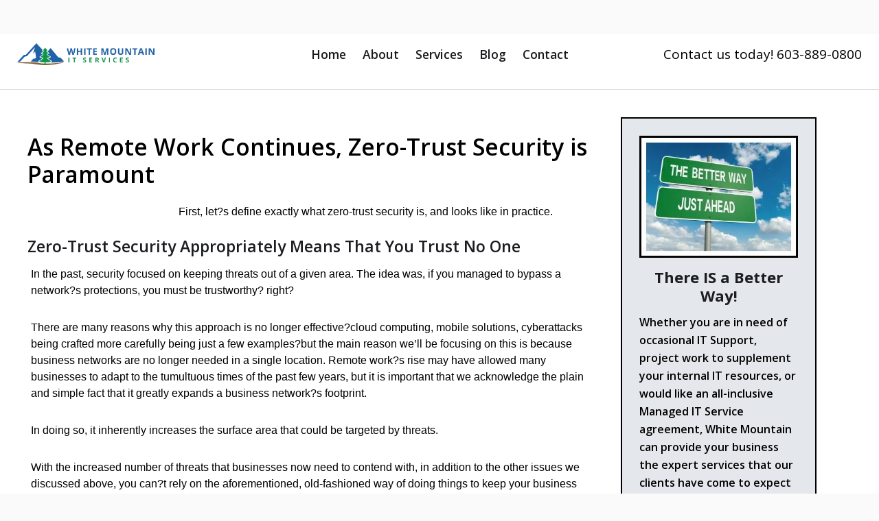

--- FILE ---
content_type: text/html; charset=utf-8
request_url: https://www.google.com/recaptcha/api2/anchor?ar=1&k=6LfLukIsAAAAAP1zycAbji1_C1uBD0ky-CYnqeM0&co=aHR0cHM6Ly93d3cud2hpdGVtdG4uY29tOjQ0Mw..&hl=en&v=PoyoqOPhxBO7pBk68S4YbpHZ&size=normal&anchor-ms=20000&execute-ms=30000&cb=vn7sfjffp2vo
body_size: 49470
content:
<!DOCTYPE HTML><html dir="ltr" lang="en"><head><meta http-equiv="Content-Type" content="text/html; charset=UTF-8">
<meta http-equiv="X-UA-Compatible" content="IE=edge">
<title>reCAPTCHA</title>
<style type="text/css">
/* cyrillic-ext */
@font-face {
  font-family: 'Roboto';
  font-style: normal;
  font-weight: 400;
  font-stretch: 100%;
  src: url(//fonts.gstatic.com/s/roboto/v48/KFO7CnqEu92Fr1ME7kSn66aGLdTylUAMa3GUBHMdazTgWw.woff2) format('woff2');
  unicode-range: U+0460-052F, U+1C80-1C8A, U+20B4, U+2DE0-2DFF, U+A640-A69F, U+FE2E-FE2F;
}
/* cyrillic */
@font-face {
  font-family: 'Roboto';
  font-style: normal;
  font-weight: 400;
  font-stretch: 100%;
  src: url(//fonts.gstatic.com/s/roboto/v48/KFO7CnqEu92Fr1ME7kSn66aGLdTylUAMa3iUBHMdazTgWw.woff2) format('woff2');
  unicode-range: U+0301, U+0400-045F, U+0490-0491, U+04B0-04B1, U+2116;
}
/* greek-ext */
@font-face {
  font-family: 'Roboto';
  font-style: normal;
  font-weight: 400;
  font-stretch: 100%;
  src: url(//fonts.gstatic.com/s/roboto/v48/KFO7CnqEu92Fr1ME7kSn66aGLdTylUAMa3CUBHMdazTgWw.woff2) format('woff2');
  unicode-range: U+1F00-1FFF;
}
/* greek */
@font-face {
  font-family: 'Roboto';
  font-style: normal;
  font-weight: 400;
  font-stretch: 100%;
  src: url(//fonts.gstatic.com/s/roboto/v48/KFO7CnqEu92Fr1ME7kSn66aGLdTylUAMa3-UBHMdazTgWw.woff2) format('woff2');
  unicode-range: U+0370-0377, U+037A-037F, U+0384-038A, U+038C, U+038E-03A1, U+03A3-03FF;
}
/* math */
@font-face {
  font-family: 'Roboto';
  font-style: normal;
  font-weight: 400;
  font-stretch: 100%;
  src: url(//fonts.gstatic.com/s/roboto/v48/KFO7CnqEu92Fr1ME7kSn66aGLdTylUAMawCUBHMdazTgWw.woff2) format('woff2');
  unicode-range: U+0302-0303, U+0305, U+0307-0308, U+0310, U+0312, U+0315, U+031A, U+0326-0327, U+032C, U+032F-0330, U+0332-0333, U+0338, U+033A, U+0346, U+034D, U+0391-03A1, U+03A3-03A9, U+03B1-03C9, U+03D1, U+03D5-03D6, U+03F0-03F1, U+03F4-03F5, U+2016-2017, U+2034-2038, U+203C, U+2040, U+2043, U+2047, U+2050, U+2057, U+205F, U+2070-2071, U+2074-208E, U+2090-209C, U+20D0-20DC, U+20E1, U+20E5-20EF, U+2100-2112, U+2114-2115, U+2117-2121, U+2123-214F, U+2190, U+2192, U+2194-21AE, U+21B0-21E5, U+21F1-21F2, U+21F4-2211, U+2213-2214, U+2216-22FF, U+2308-230B, U+2310, U+2319, U+231C-2321, U+2336-237A, U+237C, U+2395, U+239B-23B7, U+23D0, U+23DC-23E1, U+2474-2475, U+25AF, U+25B3, U+25B7, U+25BD, U+25C1, U+25CA, U+25CC, U+25FB, U+266D-266F, U+27C0-27FF, U+2900-2AFF, U+2B0E-2B11, U+2B30-2B4C, U+2BFE, U+3030, U+FF5B, U+FF5D, U+1D400-1D7FF, U+1EE00-1EEFF;
}
/* symbols */
@font-face {
  font-family: 'Roboto';
  font-style: normal;
  font-weight: 400;
  font-stretch: 100%;
  src: url(//fonts.gstatic.com/s/roboto/v48/KFO7CnqEu92Fr1ME7kSn66aGLdTylUAMaxKUBHMdazTgWw.woff2) format('woff2');
  unicode-range: U+0001-000C, U+000E-001F, U+007F-009F, U+20DD-20E0, U+20E2-20E4, U+2150-218F, U+2190, U+2192, U+2194-2199, U+21AF, U+21E6-21F0, U+21F3, U+2218-2219, U+2299, U+22C4-22C6, U+2300-243F, U+2440-244A, U+2460-24FF, U+25A0-27BF, U+2800-28FF, U+2921-2922, U+2981, U+29BF, U+29EB, U+2B00-2BFF, U+4DC0-4DFF, U+FFF9-FFFB, U+10140-1018E, U+10190-1019C, U+101A0, U+101D0-101FD, U+102E0-102FB, U+10E60-10E7E, U+1D2C0-1D2D3, U+1D2E0-1D37F, U+1F000-1F0FF, U+1F100-1F1AD, U+1F1E6-1F1FF, U+1F30D-1F30F, U+1F315, U+1F31C, U+1F31E, U+1F320-1F32C, U+1F336, U+1F378, U+1F37D, U+1F382, U+1F393-1F39F, U+1F3A7-1F3A8, U+1F3AC-1F3AF, U+1F3C2, U+1F3C4-1F3C6, U+1F3CA-1F3CE, U+1F3D4-1F3E0, U+1F3ED, U+1F3F1-1F3F3, U+1F3F5-1F3F7, U+1F408, U+1F415, U+1F41F, U+1F426, U+1F43F, U+1F441-1F442, U+1F444, U+1F446-1F449, U+1F44C-1F44E, U+1F453, U+1F46A, U+1F47D, U+1F4A3, U+1F4B0, U+1F4B3, U+1F4B9, U+1F4BB, U+1F4BF, U+1F4C8-1F4CB, U+1F4D6, U+1F4DA, U+1F4DF, U+1F4E3-1F4E6, U+1F4EA-1F4ED, U+1F4F7, U+1F4F9-1F4FB, U+1F4FD-1F4FE, U+1F503, U+1F507-1F50B, U+1F50D, U+1F512-1F513, U+1F53E-1F54A, U+1F54F-1F5FA, U+1F610, U+1F650-1F67F, U+1F687, U+1F68D, U+1F691, U+1F694, U+1F698, U+1F6AD, U+1F6B2, U+1F6B9-1F6BA, U+1F6BC, U+1F6C6-1F6CF, U+1F6D3-1F6D7, U+1F6E0-1F6EA, U+1F6F0-1F6F3, U+1F6F7-1F6FC, U+1F700-1F7FF, U+1F800-1F80B, U+1F810-1F847, U+1F850-1F859, U+1F860-1F887, U+1F890-1F8AD, U+1F8B0-1F8BB, U+1F8C0-1F8C1, U+1F900-1F90B, U+1F93B, U+1F946, U+1F984, U+1F996, U+1F9E9, U+1FA00-1FA6F, U+1FA70-1FA7C, U+1FA80-1FA89, U+1FA8F-1FAC6, U+1FACE-1FADC, U+1FADF-1FAE9, U+1FAF0-1FAF8, U+1FB00-1FBFF;
}
/* vietnamese */
@font-face {
  font-family: 'Roboto';
  font-style: normal;
  font-weight: 400;
  font-stretch: 100%;
  src: url(//fonts.gstatic.com/s/roboto/v48/KFO7CnqEu92Fr1ME7kSn66aGLdTylUAMa3OUBHMdazTgWw.woff2) format('woff2');
  unicode-range: U+0102-0103, U+0110-0111, U+0128-0129, U+0168-0169, U+01A0-01A1, U+01AF-01B0, U+0300-0301, U+0303-0304, U+0308-0309, U+0323, U+0329, U+1EA0-1EF9, U+20AB;
}
/* latin-ext */
@font-face {
  font-family: 'Roboto';
  font-style: normal;
  font-weight: 400;
  font-stretch: 100%;
  src: url(//fonts.gstatic.com/s/roboto/v48/KFO7CnqEu92Fr1ME7kSn66aGLdTylUAMa3KUBHMdazTgWw.woff2) format('woff2');
  unicode-range: U+0100-02BA, U+02BD-02C5, U+02C7-02CC, U+02CE-02D7, U+02DD-02FF, U+0304, U+0308, U+0329, U+1D00-1DBF, U+1E00-1E9F, U+1EF2-1EFF, U+2020, U+20A0-20AB, U+20AD-20C0, U+2113, U+2C60-2C7F, U+A720-A7FF;
}
/* latin */
@font-face {
  font-family: 'Roboto';
  font-style: normal;
  font-weight: 400;
  font-stretch: 100%;
  src: url(//fonts.gstatic.com/s/roboto/v48/KFO7CnqEu92Fr1ME7kSn66aGLdTylUAMa3yUBHMdazQ.woff2) format('woff2');
  unicode-range: U+0000-00FF, U+0131, U+0152-0153, U+02BB-02BC, U+02C6, U+02DA, U+02DC, U+0304, U+0308, U+0329, U+2000-206F, U+20AC, U+2122, U+2191, U+2193, U+2212, U+2215, U+FEFF, U+FFFD;
}
/* cyrillic-ext */
@font-face {
  font-family: 'Roboto';
  font-style: normal;
  font-weight: 500;
  font-stretch: 100%;
  src: url(//fonts.gstatic.com/s/roboto/v48/KFO7CnqEu92Fr1ME7kSn66aGLdTylUAMa3GUBHMdazTgWw.woff2) format('woff2');
  unicode-range: U+0460-052F, U+1C80-1C8A, U+20B4, U+2DE0-2DFF, U+A640-A69F, U+FE2E-FE2F;
}
/* cyrillic */
@font-face {
  font-family: 'Roboto';
  font-style: normal;
  font-weight: 500;
  font-stretch: 100%;
  src: url(//fonts.gstatic.com/s/roboto/v48/KFO7CnqEu92Fr1ME7kSn66aGLdTylUAMa3iUBHMdazTgWw.woff2) format('woff2');
  unicode-range: U+0301, U+0400-045F, U+0490-0491, U+04B0-04B1, U+2116;
}
/* greek-ext */
@font-face {
  font-family: 'Roboto';
  font-style: normal;
  font-weight: 500;
  font-stretch: 100%;
  src: url(//fonts.gstatic.com/s/roboto/v48/KFO7CnqEu92Fr1ME7kSn66aGLdTylUAMa3CUBHMdazTgWw.woff2) format('woff2');
  unicode-range: U+1F00-1FFF;
}
/* greek */
@font-face {
  font-family: 'Roboto';
  font-style: normal;
  font-weight: 500;
  font-stretch: 100%;
  src: url(//fonts.gstatic.com/s/roboto/v48/KFO7CnqEu92Fr1ME7kSn66aGLdTylUAMa3-UBHMdazTgWw.woff2) format('woff2');
  unicode-range: U+0370-0377, U+037A-037F, U+0384-038A, U+038C, U+038E-03A1, U+03A3-03FF;
}
/* math */
@font-face {
  font-family: 'Roboto';
  font-style: normal;
  font-weight: 500;
  font-stretch: 100%;
  src: url(//fonts.gstatic.com/s/roboto/v48/KFO7CnqEu92Fr1ME7kSn66aGLdTylUAMawCUBHMdazTgWw.woff2) format('woff2');
  unicode-range: U+0302-0303, U+0305, U+0307-0308, U+0310, U+0312, U+0315, U+031A, U+0326-0327, U+032C, U+032F-0330, U+0332-0333, U+0338, U+033A, U+0346, U+034D, U+0391-03A1, U+03A3-03A9, U+03B1-03C9, U+03D1, U+03D5-03D6, U+03F0-03F1, U+03F4-03F5, U+2016-2017, U+2034-2038, U+203C, U+2040, U+2043, U+2047, U+2050, U+2057, U+205F, U+2070-2071, U+2074-208E, U+2090-209C, U+20D0-20DC, U+20E1, U+20E5-20EF, U+2100-2112, U+2114-2115, U+2117-2121, U+2123-214F, U+2190, U+2192, U+2194-21AE, U+21B0-21E5, U+21F1-21F2, U+21F4-2211, U+2213-2214, U+2216-22FF, U+2308-230B, U+2310, U+2319, U+231C-2321, U+2336-237A, U+237C, U+2395, U+239B-23B7, U+23D0, U+23DC-23E1, U+2474-2475, U+25AF, U+25B3, U+25B7, U+25BD, U+25C1, U+25CA, U+25CC, U+25FB, U+266D-266F, U+27C0-27FF, U+2900-2AFF, U+2B0E-2B11, U+2B30-2B4C, U+2BFE, U+3030, U+FF5B, U+FF5D, U+1D400-1D7FF, U+1EE00-1EEFF;
}
/* symbols */
@font-face {
  font-family: 'Roboto';
  font-style: normal;
  font-weight: 500;
  font-stretch: 100%;
  src: url(//fonts.gstatic.com/s/roboto/v48/KFO7CnqEu92Fr1ME7kSn66aGLdTylUAMaxKUBHMdazTgWw.woff2) format('woff2');
  unicode-range: U+0001-000C, U+000E-001F, U+007F-009F, U+20DD-20E0, U+20E2-20E4, U+2150-218F, U+2190, U+2192, U+2194-2199, U+21AF, U+21E6-21F0, U+21F3, U+2218-2219, U+2299, U+22C4-22C6, U+2300-243F, U+2440-244A, U+2460-24FF, U+25A0-27BF, U+2800-28FF, U+2921-2922, U+2981, U+29BF, U+29EB, U+2B00-2BFF, U+4DC0-4DFF, U+FFF9-FFFB, U+10140-1018E, U+10190-1019C, U+101A0, U+101D0-101FD, U+102E0-102FB, U+10E60-10E7E, U+1D2C0-1D2D3, U+1D2E0-1D37F, U+1F000-1F0FF, U+1F100-1F1AD, U+1F1E6-1F1FF, U+1F30D-1F30F, U+1F315, U+1F31C, U+1F31E, U+1F320-1F32C, U+1F336, U+1F378, U+1F37D, U+1F382, U+1F393-1F39F, U+1F3A7-1F3A8, U+1F3AC-1F3AF, U+1F3C2, U+1F3C4-1F3C6, U+1F3CA-1F3CE, U+1F3D4-1F3E0, U+1F3ED, U+1F3F1-1F3F3, U+1F3F5-1F3F7, U+1F408, U+1F415, U+1F41F, U+1F426, U+1F43F, U+1F441-1F442, U+1F444, U+1F446-1F449, U+1F44C-1F44E, U+1F453, U+1F46A, U+1F47D, U+1F4A3, U+1F4B0, U+1F4B3, U+1F4B9, U+1F4BB, U+1F4BF, U+1F4C8-1F4CB, U+1F4D6, U+1F4DA, U+1F4DF, U+1F4E3-1F4E6, U+1F4EA-1F4ED, U+1F4F7, U+1F4F9-1F4FB, U+1F4FD-1F4FE, U+1F503, U+1F507-1F50B, U+1F50D, U+1F512-1F513, U+1F53E-1F54A, U+1F54F-1F5FA, U+1F610, U+1F650-1F67F, U+1F687, U+1F68D, U+1F691, U+1F694, U+1F698, U+1F6AD, U+1F6B2, U+1F6B9-1F6BA, U+1F6BC, U+1F6C6-1F6CF, U+1F6D3-1F6D7, U+1F6E0-1F6EA, U+1F6F0-1F6F3, U+1F6F7-1F6FC, U+1F700-1F7FF, U+1F800-1F80B, U+1F810-1F847, U+1F850-1F859, U+1F860-1F887, U+1F890-1F8AD, U+1F8B0-1F8BB, U+1F8C0-1F8C1, U+1F900-1F90B, U+1F93B, U+1F946, U+1F984, U+1F996, U+1F9E9, U+1FA00-1FA6F, U+1FA70-1FA7C, U+1FA80-1FA89, U+1FA8F-1FAC6, U+1FACE-1FADC, U+1FADF-1FAE9, U+1FAF0-1FAF8, U+1FB00-1FBFF;
}
/* vietnamese */
@font-face {
  font-family: 'Roboto';
  font-style: normal;
  font-weight: 500;
  font-stretch: 100%;
  src: url(//fonts.gstatic.com/s/roboto/v48/KFO7CnqEu92Fr1ME7kSn66aGLdTylUAMa3OUBHMdazTgWw.woff2) format('woff2');
  unicode-range: U+0102-0103, U+0110-0111, U+0128-0129, U+0168-0169, U+01A0-01A1, U+01AF-01B0, U+0300-0301, U+0303-0304, U+0308-0309, U+0323, U+0329, U+1EA0-1EF9, U+20AB;
}
/* latin-ext */
@font-face {
  font-family: 'Roboto';
  font-style: normal;
  font-weight: 500;
  font-stretch: 100%;
  src: url(//fonts.gstatic.com/s/roboto/v48/KFO7CnqEu92Fr1ME7kSn66aGLdTylUAMa3KUBHMdazTgWw.woff2) format('woff2');
  unicode-range: U+0100-02BA, U+02BD-02C5, U+02C7-02CC, U+02CE-02D7, U+02DD-02FF, U+0304, U+0308, U+0329, U+1D00-1DBF, U+1E00-1E9F, U+1EF2-1EFF, U+2020, U+20A0-20AB, U+20AD-20C0, U+2113, U+2C60-2C7F, U+A720-A7FF;
}
/* latin */
@font-face {
  font-family: 'Roboto';
  font-style: normal;
  font-weight: 500;
  font-stretch: 100%;
  src: url(//fonts.gstatic.com/s/roboto/v48/KFO7CnqEu92Fr1ME7kSn66aGLdTylUAMa3yUBHMdazQ.woff2) format('woff2');
  unicode-range: U+0000-00FF, U+0131, U+0152-0153, U+02BB-02BC, U+02C6, U+02DA, U+02DC, U+0304, U+0308, U+0329, U+2000-206F, U+20AC, U+2122, U+2191, U+2193, U+2212, U+2215, U+FEFF, U+FFFD;
}
/* cyrillic-ext */
@font-face {
  font-family: 'Roboto';
  font-style: normal;
  font-weight: 900;
  font-stretch: 100%;
  src: url(//fonts.gstatic.com/s/roboto/v48/KFO7CnqEu92Fr1ME7kSn66aGLdTylUAMa3GUBHMdazTgWw.woff2) format('woff2');
  unicode-range: U+0460-052F, U+1C80-1C8A, U+20B4, U+2DE0-2DFF, U+A640-A69F, U+FE2E-FE2F;
}
/* cyrillic */
@font-face {
  font-family: 'Roboto';
  font-style: normal;
  font-weight: 900;
  font-stretch: 100%;
  src: url(//fonts.gstatic.com/s/roboto/v48/KFO7CnqEu92Fr1ME7kSn66aGLdTylUAMa3iUBHMdazTgWw.woff2) format('woff2');
  unicode-range: U+0301, U+0400-045F, U+0490-0491, U+04B0-04B1, U+2116;
}
/* greek-ext */
@font-face {
  font-family: 'Roboto';
  font-style: normal;
  font-weight: 900;
  font-stretch: 100%;
  src: url(//fonts.gstatic.com/s/roboto/v48/KFO7CnqEu92Fr1ME7kSn66aGLdTylUAMa3CUBHMdazTgWw.woff2) format('woff2');
  unicode-range: U+1F00-1FFF;
}
/* greek */
@font-face {
  font-family: 'Roboto';
  font-style: normal;
  font-weight: 900;
  font-stretch: 100%;
  src: url(//fonts.gstatic.com/s/roboto/v48/KFO7CnqEu92Fr1ME7kSn66aGLdTylUAMa3-UBHMdazTgWw.woff2) format('woff2');
  unicode-range: U+0370-0377, U+037A-037F, U+0384-038A, U+038C, U+038E-03A1, U+03A3-03FF;
}
/* math */
@font-face {
  font-family: 'Roboto';
  font-style: normal;
  font-weight: 900;
  font-stretch: 100%;
  src: url(//fonts.gstatic.com/s/roboto/v48/KFO7CnqEu92Fr1ME7kSn66aGLdTylUAMawCUBHMdazTgWw.woff2) format('woff2');
  unicode-range: U+0302-0303, U+0305, U+0307-0308, U+0310, U+0312, U+0315, U+031A, U+0326-0327, U+032C, U+032F-0330, U+0332-0333, U+0338, U+033A, U+0346, U+034D, U+0391-03A1, U+03A3-03A9, U+03B1-03C9, U+03D1, U+03D5-03D6, U+03F0-03F1, U+03F4-03F5, U+2016-2017, U+2034-2038, U+203C, U+2040, U+2043, U+2047, U+2050, U+2057, U+205F, U+2070-2071, U+2074-208E, U+2090-209C, U+20D0-20DC, U+20E1, U+20E5-20EF, U+2100-2112, U+2114-2115, U+2117-2121, U+2123-214F, U+2190, U+2192, U+2194-21AE, U+21B0-21E5, U+21F1-21F2, U+21F4-2211, U+2213-2214, U+2216-22FF, U+2308-230B, U+2310, U+2319, U+231C-2321, U+2336-237A, U+237C, U+2395, U+239B-23B7, U+23D0, U+23DC-23E1, U+2474-2475, U+25AF, U+25B3, U+25B7, U+25BD, U+25C1, U+25CA, U+25CC, U+25FB, U+266D-266F, U+27C0-27FF, U+2900-2AFF, U+2B0E-2B11, U+2B30-2B4C, U+2BFE, U+3030, U+FF5B, U+FF5D, U+1D400-1D7FF, U+1EE00-1EEFF;
}
/* symbols */
@font-face {
  font-family: 'Roboto';
  font-style: normal;
  font-weight: 900;
  font-stretch: 100%;
  src: url(//fonts.gstatic.com/s/roboto/v48/KFO7CnqEu92Fr1ME7kSn66aGLdTylUAMaxKUBHMdazTgWw.woff2) format('woff2');
  unicode-range: U+0001-000C, U+000E-001F, U+007F-009F, U+20DD-20E0, U+20E2-20E4, U+2150-218F, U+2190, U+2192, U+2194-2199, U+21AF, U+21E6-21F0, U+21F3, U+2218-2219, U+2299, U+22C4-22C6, U+2300-243F, U+2440-244A, U+2460-24FF, U+25A0-27BF, U+2800-28FF, U+2921-2922, U+2981, U+29BF, U+29EB, U+2B00-2BFF, U+4DC0-4DFF, U+FFF9-FFFB, U+10140-1018E, U+10190-1019C, U+101A0, U+101D0-101FD, U+102E0-102FB, U+10E60-10E7E, U+1D2C0-1D2D3, U+1D2E0-1D37F, U+1F000-1F0FF, U+1F100-1F1AD, U+1F1E6-1F1FF, U+1F30D-1F30F, U+1F315, U+1F31C, U+1F31E, U+1F320-1F32C, U+1F336, U+1F378, U+1F37D, U+1F382, U+1F393-1F39F, U+1F3A7-1F3A8, U+1F3AC-1F3AF, U+1F3C2, U+1F3C4-1F3C6, U+1F3CA-1F3CE, U+1F3D4-1F3E0, U+1F3ED, U+1F3F1-1F3F3, U+1F3F5-1F3F7, U+1F408, U+1F415, U+1F41F, U+1F426, U+1F43F, U+1F441-1F442, U+1F444, U+1F446-1F449, U+1F44C-1F44E, U+1F453, U+1F46A, U+1F47D, U+1F4A3, U+1F4B0, U+1F4B3, U+1F4B9, U+1F4BB, U+1F4BF, U+1F4C8-1F4CB, U+1F4D6, U+1F4DA, U+1F4DF, U+1F4E3-1F4E6, U+1F4EA-1F4ED, U+1F4F7, U+1F4F9-1F4FB, U+1F4FD-1F4FE, U+1F503, U+1F507-1F50B, U+1F50D, U+1F512-1F513, U+1F53E-1F54A, U+1F54F-1F5FA, U+1F610, U+1F650-1F67F, U+1F687, U+1F68D, U+1F691, U+1F694, U+1F698, U+1F6AD, U+1F6B2, U+1F6B9-1F6BA, U+1F6BC, U+1F6C6-1F6CF, U+1F6D3-1F6D7, U+1F6E0-1F6EA, U+1F6F0-1F6F3, U+1F6F7-1F6FC, U+1F700-1F7FF, U+1F800-1F80B, U+1F810-1F847, U+1F850-1F859, U+1F860-1F887, U+1F890-1F8AD, U+1F8B0-1F8BB, U+1F8C0-1F8C1, U+1F900-1F90B, U+1F93B, U+1F946, U+1F984, U+1F996, U+1F9E9, U+1FA00-1FA6F, U+1FA70-1FA7C, U+1FA80-1FA89, U+1FA8F-1FAC6, U+1FACE-1FADC, U+1FADF-1FAE9, U+1FAF0-1FAF8, U+1FB00-1FBFF;
}
/* vietnamese */
@font-face {
  font-family: 'Roboto';
  font-style: normal;
  font-weight: 900;
  font-stretch: 100%;
  src: url(//fonts.gstatic.com/s/roboto/v48/KFO7CnqEu92Fr1ME7kSn66aGLdTylUAMa3OUBHMdazTgWw.woff2) format('woff2');
  unicode-range: U+0102-0103, U+0110-0111, U+0128-0129, U+0168-0169, U+01A0-01A1, U+01AF-01B0, U+0300-0301, U+0303-0304, U+0308-0309, U+0323, U+0329, U+1EA0-1EF9, U+20AB;
}
/* latin-ext */
@font-face {
  font-family: 'Roboto';
  font-style: normal;
  font-weight: 900;
  font-stretch: 100%;
  src: url(//fonts.gstatic.com/s/roboto/v48/KFO7CnqEu92Fr1ME7kSn66aGLdTylUAMa3KUBHMdazTgWw.woff2) format('woff2');
  unicode-range: U+0100-02BA, U+02BD-02C5, U+02C7-02CC, U+02CE-02D7, U+02DD-02FF, U+0304, U+0308, U+0329, U+1D00-1DBF, U+1E00-1E9F, U+1EF2-1EFF, U+2020, U+20A0-20AB, U+20AD-20C0, U+2113, U+2C60-2C7F, U+A720-A7FF;
}
/* latin */
@font-face {
  font-family: 'Roboto';
  font-style: normal;
  font-weight: 900;
  font-stretch: 100%;
  src: url(//fonts.gstatic.com/s/roboto/v48/KFO7CnqEu92Fr1ME7kSn66aGLdTylUAMa3yUBHMdazQ.woff2) format('woff2');
  unicode-range: U+0000-00FF, U+0131, U+0152-0153, U+02BB-02BC, U+02C6, U+02DA, U+02DC, U+0304, U+0308, U+0329, U+2000-206F, U+20AC, U+2122, U+2191, U+2193, U+2212, U+2215, U+FEFF, U+FFFD;
}

</style>
<link rel="stylesheet" type="text/css" href="https://www.gstatic.com/recaptcha/releases/PoyoqOPhxBO7pBk68S4YbpHZ/styles__ltr.css">
<script nonce="aMI1McGSfOwC9bl7gb4t8Q" type="text/javascript">window['__recaptcha_api'] = 'https://www.google.com/recaptcha/api2/';</script>
<script type="text/javascript" src="https://www.gstatic.com/recaptcha/releases/PoyoqOPhxBO7pBk68S4YbpHZ/recaptcha__en.js" nonce="aMI1McGSfOwC9bl7gb4t8Q">
      
    </script></head>
<body><div id="rc-anchor-alert" class="rc-anchor-alert"></div>
<input type="hidden" id="recaptcha-token" value="[base64]">
<script type="text/javascript" nonce="aMI1McGSfOwC9bl7gb4t8Q">
      recaptcha.anchor.Main.init("[\x22ainput\x22,[\x22bgdata\x22,\x22\x22,\[base64]/[base64]/[base64]/bmV3IHJbeF0oY1swXSk6RT09Mj9uZXcgclt4XShjWzBdLGNbMV0pOkU9PTM/bmV3IHJbeF0oY1swXSxjWzFdLGNbMl0pOkU9PTQ/[base64]/[base64]/[base64]/[base64]/[base64]/[base64]/[base64]/[base64]\x22,\[base64]\\u003d\\u003d\x22,\x22w4Jvw7HCgcOww5rCm3gkRxjDrMK5anxHRMK/w7c1NW/CisOPwo7ClgVFw5gYfUkmwpwew7LCmcK0wq8OwofCu8O3wrxfwp4iw6JOLV/DpCtjIBF7w7Y/VElaHMK7wpnDgBB5TF8nwqLDvcKrNw8gDkYJwpDDtcKdw6bCmsOawrAGw4fDpcOZwptsQsKYw5HDnMKbwrbCgGFHw5jClMKgVcO/M8K6w7DDpcORTsO5bDw0RgrDoT8/w7Iqwr7DqU3DqATCjcOKw5TDgAfDscOceD/DqhtlwoQ/O8O1HkTDqFHCqmtHPsO2FDbCiCtww4DCrj0Kw5HCkTXDoVtMwqhBfiQNwoEUwqpAWCDDl395dcOWw4EVwr/DhsKUHMOyWcKfw5rDmsOlXHBmw63Dp8K0w4Niw6DCs3PCicO2w4lKwp1Gw4/DosOfw7MmQi/CpjgrwpoLw67DucO8wr0KNkhgwpRhw4rDjRbCusOSw6w6wqxUwogYZcOuwp/[base64]/CisOQXz7CryIvFcKDB0LCp8O5w5AuMcKfw6NIE8KPF8KIw6jDtMKywoTCssOxw7lWcMKIwqYsNSQfwrDCtMOXMThdei95wpUPwpxsYcKGcMKCw49zK8KKwrM9w5tRwpbCslwWw6Vow7A/IXoZwrzCsERqWsOhw7Jnw5QLw7VfQ8OHw5jDuMKVw4A8QcOrM0PDrDnDs8ORwr3Dkk/CqHrDmcKTw6TCjgHDui/DuwXDssKLwr7ClcOdAsK8w6k/[base64]/Cm3TDi0/Ciy3CsMK/w6AKwporw7FAQmJtSADCuFYuw7Qnw65pw7TDpAPDnCjDnsKcK1t7w5bDgsOqw5/CnQvCkcKwfMOZw558wpYqcDBeWsKww4DDtcO9wp7CtcOwIcO4cBfCoR9vwojCgsOSAsKAwqlEwqx0HsKQw7lSS0TCjsOEwrUeQ8K8KRLChsO9chILW3YlcGTDq0EhG0jDm8K1JmssQMOvWsKIw47DulLDiMOlw4Eiw7LCpz/CmMKpMEDCqsOba8KQF3jCmFDDr3lXwpB2w7hwwrvCrkzDjMKNSXzCkcOHOgnDhCzDiX55w6bDtDcIwrcxw4PCtGsTwrUiR8KAAsKiwqrDqyc5w6LDnMOhVcOQwqdfw4Zpwp/Cri0nLFDCl3TDtMKLw4LCuWrDnEIAX1MOOsKUwoNUwp/Dq8Oqwr3DlUbCphUPwpoFIMO4wo3Dt8Kfw7bCmEofwrRhG8KowqLCosOhWFAYwpUrd8OhSMKUw5oeSQbDhl4Rw73CvcKXfUVSRmjDgsOUBMOnwr/Do8KPaMK0w68SGcOSYjjDmVLDmMKETcOMw4DCisOYwrUsdBE7w5BmIhvDpMONw49deBHDrB/CmMKywoE6WDlbw5PDvw4SwrcIEX7DqcOjw73CslUew4tTwpfCvw/DnwN6w7LDpDLDgMK7w7saUcKow73Dh2HCqzvDq8K5wpgMYEs5w5cvw7IzUMOkAcKJwp/CqQLDk2bCn8KHFRJkdMOrwoDCuMOnw7rDj8O/[base64]/DoSDCn3tcJMKdw7rCpSnChMOpI8KUJsK+w7MlwptOJHtyMlLCtsKnEi3DocOpwonCgcOJF2kyU8Klw4FYw5XCnhwCQTpOwrQ/w6AjJkdwc8Okw6VJZ3jCkGjCiSE9wqfCi8Orw7w5w5zCmVBAw4zCisKbSMOITUkbWn45w5LDnjHDpFtMfzLDkcOIZ8Kew5wsw6lkEcK7wpDDqirDiDpTw4gCUsOFcMKjw6rCt358wqFDfwLDt8K+w5TDsGfDiMOFwo17w4kqNX/ChEkhW2DCvFjCksKrL8OUBsK2wprCisOcwpRaI8OqwqR+WRbDqMKcMCXCsh9rCXjDpMO1w6XDgMORwrFUwo7CkMKsw51mw4l4w4I7w5fCjQxFw4Eywrkyw5w2ScKIXMKqQ8K/w5AQOcKowpNqecONw5cswq9Ywpw3w5rCksOuJMOOw5TCpSxDwpglw5cxVCxTw4LDp8KawpXDkjrCp8OYF8KWw6M+AcOiwpZSdVnCpcO2wq3CnxzCt8K8PsKuw4HDiX7Ct8KLw6YvwpPDmRdoYCAvS8OswoA3wq/DrcKcWMONwq7CocKVwoTCmsOgAx8KCMK5GcK6XiYKJlDChBV6wqUhSWTDlcKOB8OKfsKhwoEqwpvCkB5zw7PCo8K/eMOlBBzDkMKnwrpkUQ3CkcO8f3Mkw7UuR8Kcw5shw5/DmCLDjRHDmTvCn8OMYcKLwrPDtHvDmMKPwprDoWxXD8KZHsKbw4/DvGHDl8KlPsKow6LCjcK4fkBRwovCqn7DsxbDgFdjWMOITHVoG8K3w5jCpMKgYEbCpiDCjiTCs8KOw5x0wophesOSw63Dl8Onw4E4wrhFKMOnCB9KwocjSEbDq8KSdMOPw5/CuEwjMCbCly/DgsKUw77CvsOpwonDkCU6w7jDqXjCkMOmw5IUwr/DqysTSMOFNMKCw7/ChMOPAgvClEddw5DDv8Okwopdw5/Ck1DCksK1GxJGKjE7Xg0QYcKUw4fCtFN0acOsw4g1XMKnbkbCpMOZwoPCg8O7w6hHBE8jDncBYBVqCMOZw688FiHCqsORAcOKw6VKZnXDkSHCrXHCo8KqwqbDl1FNcHAhwoRXFW/DgANywokmAMKbw6nDgkLCs8O8w6w3w6vCnMKBd8KGXWbCp8O8wovDpcOta8OTw7vChsKaw7cJwpwWwq52wo3CscOvw4wFwqvDlsKEw53CuhkZR8OAc8KjHH/[base64]/[base64]/CmRlSKUzDpsKWwoXDpGrDmcOeNyXDpsOgISNvw6VOw5rDv8Kpc2jDvMO2OT8rXsKoHQHDmD3DgsOtEG/ClBs6S8K3wo/CgMO+UsOpw4TCkigTwqJIwp1uCmHCpsK8N8K2wotAY1B8b2g5ZsKYWy5pCnzDjH0MQRRRw47DrjTDl8K4wo/DlMOWw75eOS3Dl8OBw5kDaWDDscKCWEp/wp4FazhCOsOsw6XDq8Kiw7d1w50iaAnCng9yGcKZw6xBOMKJw7sewrdUb8KWwp1zKwU2w5E/[base64]/CoDfDrsKfXDZSV8Ksw6LDimEhw5bChcKOb8Osw77DqMK+w6VXwqXCs8KsRG/[base64]/Cj2Q6w4ppworDusKQwqDDvcOffSpZwqdEXcKgOgtMTw/[base64]/DmBE7w6DCncOFMsOTwo/CqMKFAcOvf8K1w4FUw4NKwoPCqBPCiAMxwpjCsghVwpPCqhHDmsKsFcKneVFERMOmZhcuwobDuMOyw6BYA8KKVXfCjhvDszDCuMK/LA4Cc8O7wpDDkw/CtsKiwrbDs0tlaE3CtsOew7zCk8O6wrrCpxZGwpDDj8OQwqZWw6cLw5EUB3N+w4XCisKgKADCncOafT3CiWrDosOrM1JFw5ocwqpFw6Fcw7nDoxgXw6QMAMOhw44Lw6DDjw9xHsO0wrjDj8K/FMOnRVdRcSxEagjClMK8HMOVE8Kpw59wTsOGP8OZX8KgKMKLwrvCnwzDsBpxQD/CqMKAYgbDisO0w4HCicOYXxnDn8O0cHJqWUnDpm1HwqrCg8O3QMOyYcO0w5XDhwDCvG57wqPDgcKWJRLDgG8gHzLDikRJLGFIBVDCu21Iw4Evw5paTwgDwogsH8Ovf8ORDsKJwpPCjcK2w7zDuU7Cqm1kwrFMw5olBh/ChFzCnUUCKsOMw4BxQTnCvcKOQsO2HsOSW8KgKcOpw5/[base64]/w4kaw4Idw5QLwphEVsKeAFxuwo1Jwop4UiDCoMOTw5bCuFBew45LI8Oyw4vDosOwAQlNwqvColTCiX/CsMKLOzYowpvClX0Qw5zCo1ltbUzCrsOVwqUVwo3Dk8OUwps4wpcFIsOWw5TCsnXCg8OawoLCrcO5wp1nwpAQQR3DvxQjwqw7w5NhLVfCmgoxJMKoFzpxCC7Di8KEw6bCo1XCqMKIw6RGOMO3KcKAwqVKw7XDusKjMcK5w4Mdw5NEw7dGd1nDjSFEw4w/w5ApwoLDhcOoN8OCwr7DiTp+w7E6XsOZc1XCmRV+w4UwLHtJwojCj0VaA8K8ZMOtIMKLIcKneUbCqwvDn8OLPMKKISnCpHHDn8KHGsO/w6B2WMKDUsKVw6/CusO8w40ga8OVwq/CuSDCnMOGwrTDlsOoCUU3KV3DrE3DvTMsMcKWBC/DhMKsw60zbR4lwrfDt8K2Px7CpWFBw43CvhJgWsK3dMOKw6xMwpdxYBEVw43CjgPCnMOfIFQEYjkrI33ChMOiVDTDtXfCiWMeecOvwpHCp8KGH15KwrwUwr3ChWg8L1zCq0pHwqtjw65+UEliLMO8wq/DusKRw4ZLw6TCtsK6KSPCmsOGwpVawoHDj2HCnMKfFxjCgsKowqdRw6caw47CscK0w54mw6/[base64]/woZ7w7LCocKaAMO2RsKfOMOYVmvDswBbwoTDuzh8UyvDpsOxclwAOMOJHcK9w59ZTWnDmMOyJMOeLDzDjlnCqsKuw5/CvmBewrgjwq9dw5vDow7CucKfGCABwqwFwrnDpMKZwrLCh8ObwrFywovDh8KCw4/DrcKFwrXDoT/CjnNSKGkaw7bDlcKew49BVXApAQDDpDJHC8KLw75hw6rDhMKqwrPDhcOFw6Ebw6o4D8O5wqoTw4hBBsOLwpLCh1rCtsOcw5LCt8OKE8KLUcKPwpVEKMOSX8OJc03CtsK/wq/[base64]/w6AuwoMJdMKiJsOHGTUVPMOww6TCmi1AdnrDlMKwfylfOcKbTzoowrZbCHvDrMKMa8KRSCHDrlzCrlQRGcOWwp8ueyAlHWTDmMOJHG/[base64]/wpU6IcKgw4/[base64]/w4dbNMOuXsORw77CgSTDgRBpwqfDscKWTcOVw7TDn8Odw7ZaB8OxwpDDkMOSKcOswr5VccOKUlrDisKCw6PCpSYAw53DgcKKamfDuWbDscK/w79rw4oKG8Kjw7F6csOUaTXDnsO8EhXCmDXDjiFWM8OdbFHCkEnCsQTDliHCo0PDkHw3HMOQEMKww53Cm8O0wrnCnljDtEPDvRPCnsKdw55eAT3DoWHCsUrCoMORA8Oyw6okwpw1B8OAQVVMwpkEZlpLwo/CtcO6GMOSUyfDjVDChMKRwoXCuC4bwrnDsEnDjEE1NBLDiWUMQQXDqsOOI8ObwoA6w4gbw7UdVm5ZCnDDksKJw7XCoT9uwqHCiWLChBPDtcO/w7saITI1XsKww5TDmcKUQ8Otw6N/woMRwpQAEMOzwpdtw6dHwqBHG8KWJwdOdsKWw6gNwq/DrMOawrIOw4nDkT7DsRDCmMOtGXNDH8O6c8KeLUgew5hSwo13w74+wr5qwo7CtC3DmsO/KsKPwpRiw5PCusKtX8Kkw4zDq19QZgvDnTHCvsKTXMO0TMO9Am4Ww5YTw7XCkQNdwq/[base64]/am7DusKfU8K/S8KwwqtUwrRxRl8xQsOqw5HDtwsADsK8w5fClcOMwqvDqCkRwrXCvUoQwpBww4EFw7LDqMO6w601cMKdYA9IWkTCqWUxw51/PV9swpzCs8KCw4zCmlMOw5XDv8OsIDzCh8Oew5vDo8O7wofCkHXDscKLSMOFK8KXwqzCqcKww4rCn8KNw73CrsKZw4IZP19BwqrDuBbDsAEWbcORd8O7wrbDisOkw5E5w4HDgcOYw4VYfwVhUg10wr4Qw6LDlMOBP8KBRA/Cu8KzwrXDpsOGGsOXV8OjCsKMf8O/fVDDtFvCvTfDgw7ChMO/JE/Cl2rDl8O7w60rwpLDlRZzwq/Ds8O8UcKFfH9Wa1Ilw6hISsKlwoHDp2B7AcOXwoIhw5YSC1rCp3ZtVloUMDTCkntleBTChijDgXBZw5rDn09Bw4nCl8KyX3UPwpfDv8Ktwptpw4d7w4Jae8OVwoHClgfDql/[base64]/Cj8KsKBzDkcOpOSs9wpMuIxRzw7Mhb3rCpzzDoCUJH8OOV8Obw5DDnBjCqsOKw7DClwXDgX3DmmDCl8KPw5JWw44QKW4xDMOIwpDCrQbDvMOawq/DsRBoM3NZRQbDjm9Gw7jDqXB4wrhqL1HCt8K2w6bDgsO/bn3DoivCkcKSNsOYJWFuwo7Ct8OTw4bCkCswDsOoNMKGwpPCo2LCvWXDnW/CnmHDiy1kF8K0MlpIOgs+wpxcUMO6w5INQ8KJVhMeVGLDkwXCi8K0EgTCtyguPMKzMGDDqsOcMEzDgMO/dMOrIS4bw6/DqMOcejLCu8OvQVjDlkc9wqtKwqYzwoEEwpgPwp4lflLDgHPDqMOuOiQUOBXCucK3woRvHnXCiMOPZyvCjDHDu8KwI8K2LcKyJMO+w6hQwpbDjU3CpCnDnBkJw4/CrcKycwNvw51sYsOWRMOUwqFuHMOvHFJKRnZMwokvSV/CjivCjcKydErDgMOOwp7DhsKmARYgwp3CuMORw77CjF/[base64]/CncOywoVdwrxQLMKUGMO1SsO4w5dSwoDDpwXDscOCMBHCq0nCh8KubAPDkcKwZ8Krwo/DusOlwosJw7xpJCvCpMO6MjJNwqHCkyLDrQPDmk5sCAlUw6jCp1s0cHrDqkzCk8OCaDwhw6B/[base64]/wrl4w5dfw6klJcKMeMOoTcKqcy/CpMOfw4vCiyPDq8Kiw4AAw6rCtG7DqcK7wo7DlsOiwq/CtMOqSsKQAMODW3skwoEAw5EpOBXCpQjCpV3CisOPw6EuOMOdbGYqwq8bPMOtHEoqw5/Cg8KMw4XCkcKNwpkre8OkwqPDrRfDisOdcMOlP3PCl8OHaQLChcKpw4t/wp3Cu8O/wpwrNB7CncKkET4qw7DCgwgSw6bDvQ5+anEnw5IJwrJVScObC23CtwvDgcOlwozCpwBNwqXDiMKBw4XCsMO/UMO7fUrCr8KVwpTCscOtw7RvwrvCrAsDWU9ewo3Do8OjKEMUTcK9w6Znbl3CosOPT1zCtmANwqYvwqVNw7BqTy4ew6HDgMK+bSHDklYrw6XCmi10XMK+w6PCh8Kzw6wlw5p4fMKFJjHCnyHDj2sbSMKbwostw6jDnSRIw6pyCcKJw6bCpcK2JA/DjlIJwrzCmkkzwrBETH/[base64]/DmcOgZ8OfF8Kyw7nDn8OKwrwUw4fCum3Cm29/IF0feADDrxrDqMO+A8KTw6rDl8Ktw6bCucOww4QoXFwYYQI7ZiQhScOfw5LCtwfDgghhwod6wpXDu8Ouw7hFw6bCocKPKiwfw6xSd8KtWzHDs8K/[base64]/[base64]/[base64]/Dp3XCicKywrvDrC4vw5bCuMKVw59yfMKZwofDpwnDnHzDqTIYworDnEPDnEkKL8O/CMKWw4jDiCvDq2DCnsK4wqAiwrVOCcO7wpgywq0neMKywooNAMOUf3JFJcOTL8OmdwBlw7AcwrbCuMOqwqllwrLChybDqgdsNRPCjA/DgcKfw7RwwqfDoTjCjxk4w4DCosOcw7/[base64]/[base64]/CtMK/bG7Cq8KeG8KXMjjCqEc6Pi7Dr8OeR3gjRcKdM0nDrcKHJ8OSJFDCr1IJworDt8KhHMKQwovDmgjDr8O3SEXDk1JRw6hWwrFqwr1ubcOgDXwzcDdCwoVGM2nDvcOBYcKBwrDDl8K/wp1aMTPDigLDg3l+WinDgMOfOsKCwqYpdsKWPcKXAcKyw4IeEwk/bDXCocK0w5kNw6rCsMK+woFywqtEw6NjWMOrw645VcK7w5cWDW7DlTt4LTrCm3/CkyMEw53DjRbCksKVw4vChAoeUMO0a2wWLMOZWsO/w5bDg8OTw5QOw4HCtcOvXXvDuFJjwqjDknA9XcKiwphUwobCjCLCj3xVaH0bwqXDgMKEw7Nwwrsow7nCmsK3BATDh8KQwpoDwrEHGMKGbSbDssOXwr3CscOxw7/Dnj8Ew6fDm0YlwpAkdiTCjcOXKiByUA84G8O6F8OMNGUmZcK/w7TDoE1GwrU/BmjDjmsAw4HCoWfDucKZIwUlw4/CslFpwpHCii9EZXbDphXDmBXCrcOZwoDDs8OWfVzDmwTDhsOkGykJw7PCiWgYwpsTTcK0FsOCXxpUwo9YYMK1M3MRwpEewoLDjcKHMcOKXQnClSTClk/DrUTDgsKIw47CvMOCw6BJRMKEew8AOVlUQQ/Dj37DmnLCtUDCiGdbK8OlLsKbwqbDmAXDp03DocKlaCbDiMKTA8ONwrrDrsKeasK6I8Ksw4ZGNFsCwpTDnH3CucOmwqLCjQXCqX7DkC9Zw6TCqsOEwopTVMKsw67CrRnDr8O7EATDmsO/wroGWh1TPcKEJ2tOw7pXbsOewrHCvcK4DcKOw5jCisK5wo/[base64]/Di8KXUB14wpnDhcKOLREgLMOQDlAmw55xw4dvZcO9w5jCkAoowoA7M3fDrSLClcOzw6UOJcOvUMOHwocbY1PCosK1wrrCiMONw4bDqsOsWmPCl8OYAsKBw6pHYF0TfCjCj8KXw6/ClsK4wpzDjhVUA38LcwbCgMOLdsOoVsO7w4jDlMOEw7ZIeMOHWMKpw4HDn8OXwqDCtCUfEcKoCzMwJsK1wrE6Q8KbW8KNw67CoMKeTjx2LknDrsOwJcKpFlAraHbDg8OoLm9RJ0gVwo1qw5IGAcOgwqVHw6XDpxFnd3nCkcKlw4IEwoIuITY7w4/Dq8KzEcKzTWfCs8OYw4/DmMKNw6bDg8KQwpbCoCHDvcKswpoiw77CqMK9C07ChSVdf8K9wprDrsOewoMBw4JDT8O4w7l0KsO4Q8OEwprDhyoDwrDDi8OBWMK/wodzV3caw4ldw7/CrMKowqPDpBfDqcOKKhnCn8Ocw5DDnxkdwoxUw6l3bcKUw4AKwozCngVzZwtHw4vDvnvCpn83wpIxwr7DpMKcEsO4wq4Ow7ZNYMOvw7lCwoc4w4bDlH3CocKPw5B3GTljw650GCXDo2/DhBFzeRsjw5pmG3Jyw5I6ZMOUU8KWw63Dnl/DrsKSwqfDlsKOw7hWVCPCpGx0wq0MG8OzwpjCpFZHBHzCpcKZYMOlEiJyw4jCt2LDvlJAwoQfw7jDhMOYFGtvNg0PQsOUA8K9VMKmwp7CjcOpwrtGwqoRUxfCmMOeJ3UQw6fDlMOVbjYOGMKNCk/[base64]/Dl3/CrR1tJMK6w7jCjsODNV7Cm8K+eznCu8OFbnvCvsOPRgrCh0cxb8K1esO0w4LCrsKSwrfDqV/ChsOdw55ZdcO3wpgpwqbCuWPDtQXCmsKOBybCohnDjsORNErDhsOSw5zCiGZGDsOYfz/DiMKjY8KIesOvw4pBwoQtwr7CjcKgw5nDlcK6wol/[base64]/CsOgwrfDu8OTw5bCk8OhW1IuMQLCgyZdPsO+w4HDqmrDrX7DmSvCu8OywpYXIifDplLDuMKzYMKew54+w6Ihw7TCusKawqhGdgDCpxBpcSUhwqnDlcK2LcOZwrDCixYKw7cjOxHDrsOUZsOiL8KYbMKnw6/CuEwIw4HCtsKvw60SwqLCpBrCtMKyaMOQw55Zwo7CjALCnUx1RzDCksOUw6tGZRzCsD7DqcO6cVvDsnlLMxvDoBDChcOOw5kccz1YCMKtw4fCoDJ5wq/[base64]/UQnDmMK1wp/DvhHClAjDk8OkDFXCoMOZQVbDr8K9wo8ZwpfCnSZQw6bDqkfDrjnChMOJw57ClEQaw4nDncKFwoHDmnrCn8Krw4PDgMKKb8OWIFAdQcOnGxVHDAESw4RHwp/[base64]/w68adsKew73CjQENw6LDmD3DsSQTDz1zwpQ0eMKWw6bDrEjDscKBwpfDnioKH8O7YcOnCnzDkTzCrBIeWD7Dk35XNMODIzrDv8OOwrV8EhLCrGXDhzTCuMOYAcOCEsKJw5nCt8O6wp0qE2JDwr/[base64]/w4LDuXEOXCXCixglwqRdw5/[base64]/Ag3DgcKcw5FAw4oddB/CvSHCu8KSwpbCr8KpwqbDvcK/wpXCsG/DrWdYdhrCujA0wpTDtsO6U38aGCRNw6jCjsOWw6UDS8OUU8OIFT04w5DDlMKPwp/Cs8O7HAXCmsKiwp99w5vCrkQpAcKZwrtkDynDrcK2NsOAPRPCp3YeQBh6P8KEbMKgwqciF8O4w43CvAlhw5vDvcOtw7/DgcKbwp/CnsKjV8K0ccOUw6d0UcKLw4QMHcO4w4/CncKqe8OcwpAQJcOrwpJhwoHCqcK/L8OXIHvCrx8hQsKaw4ZXwoZVw7FDw50NwqLDmANZX8KyPMOowq8gwrnDl8O/[base64]/Co2pRw7zDs8KtD2zDmMOdwpoowqkbJ8K4DMKqZVfCnnTDmmQswoZYXEzDv8Knw7/[base64]/[base64]/Dr1PCkAI5JjQEwoVcwoXCgibDlC/Di3l4woXCqW/Ds2xHw5EtwpXCjiPDksKXwrMbAhJGN8K6w4vDucOQwqzDrsKFw4LCkmc2KsOVw6d/[base64]/[base64]/DusOKwpYzOCTCosKEIMObUMKFwrnCj8KieUTCpXbCqcOew64rwohhwo97ZkMiIR56w4TCnh3DuCd7TShkw4k1cygEBcKnF1NOw7YGOwwhwqIBW8KebsKEUCfDpnnDi8OJw4HDrkLDu8OLAw41WTrDjMKbw5bDl8O7SMKWccKPw6bCk3/CucKqDnDDu8KHJ8OQwozDpMO/elnCogvDtVrDtsO8WsKpcMOvYcKxwqkaMcOzwr3CrcOuRG3CtA8vwqXCsHo8w4h4w6XDu8Kiw5UoL8OKwpjDm0vDkGfDlMKUNVpbecKzw77DmcKdC01xw4zCk8K/[base64]/Cn8ORw7nDksOrwr/[base64]/CkR7ClcOMw6vCjsOewp8rwpogfWZ0NQRAwofDmGvDvGjCpzXCvcKBHnhnQnhCwqknwqV6fMKDw6h+T1zCqcK0w5DDqMKyd8ObZMKEw6fDiMKJwovDsWzDj8O3w5/CicKVKzhrwrXCrMOMwonDpAZewqjDpcKrw5bCgRktwr1BAMKHa2HCkcKDwod/[base64]/Dr8Knw57DuCHDg2I6w4ELX8OPwp8Sw4PDh8KcJMKtw4DDoDoAw4lJBMKcwrEIXlIrwrPDqsKnCsOvw6A6eX/CksOKbsOoworDucOcwqgiU8OWw7DCnMKqdsOnRSjDjsOZwpHCiATCjBrCgsKowoDCksOTWcKHwpXDmMOcKnDCuWbDvXTDtsO1wplYwoDDkDESw4liwq4WP8KKwonCjCPDoMKNG8KoLyNUMMOIAC3CusO/HR1LIcKCFsKVw6ZqwrfCizpMH8OhwqkQdAXDn8Kiw6jDsMK4wqI6w4zCoFtyb8Ouw5IqVz3DqcOAbsKPwqfCtsONOMOTPsKdwrYXVFIWwrvCqC43UMKnwobCryIHfsK3w69bw4oeXW5Lwq0vNGIfw75bwooCDTkpwpfDisOKwrMsw7hDLg3DlcOdGi/[base64]/DoR7DjjRcWWhrHcOjandSwpnDrGI3H8KXw6UnbxvDlkULwpVOw656cD/DvT8Ew6TDpMKgw4xfMcKFw4sKUSPClndgIl0Cwq/CrMKlakwzw5bDrsKhwprCvMOYVcKFw7nDmcO8w5l7wqjCtcKpw5sowq7DqcOtw7HDsABCw6LCrgvCmcK9bVbDrV7DvxfDk2JeEMOuJH/Dm01dw7tewpwiwrXDqDkjwqxxw7bDgsKrw54Yw5zDp8K/TSxgPsO1K8OVXMOTwpPCgwTDpBvCuRpOw6rCrEDChUULccOWw6fCpcKnwr3CksO3w5rDtsOlLsKwwrrDjUnDrTXDkMOdTcKjL8KdJxJYw5nDinLDtsOlGMO5Z8OFDCs3YMKLQcOhXAfDiUB5YsKxw7vDncOZw5PCglUsw44qw6whw7N7wpPCij/[base64]/[base64]/Dt8OHw4zDjcKDIsOhGCM0M8KkDGsDVsKZw7/[base64]/Du8OuNl/CucKSw47CuxjDuMKdw5bDg8KTwpkfwpxHYH9iw73CohdlcsKtw6LCk8K5GcOZw4nCisKEwoFTakpTTcKWYcK9w54tAMOCY8OPEMO6wpLDhwPCsC/DocKoworDhcOdwrNFc8O+wq/DkFknOzfChAUxw4swwocEwqDCilzCk8OSw5nDon9+wojChMOfDg/ClcOtw5J6wpLCiG5yw5lLwqMBwrBNw4zDgsKycsOMwqIowr9cBsKoJ8O5VDfCpXnDmcK0XMKjbcK9wrN/w65iBcOWwqR6w49Zw7oNLsKmw7TCkMKtUXI5w58Dw7/DsMOgZ8KIw6TCi8ORw4Rew6XDrMOlw5/DhcOtSzsWwpgsw60iGBoTwqZtecKOOMO4w5lZwpNZw67Cg8K0w7l/GcKywoTDrcKeAVXCrsKRcA0Tw4UeOxzCmMOaIMKiwqrDgcKawrnDmyY5w63ChcKPwpAQw47CqzDCr8OGwrTCoMOAwrAUA2bDoUhDLMODUMKbXsK3FMOEaMOkw5h+LgrDhcKiaMOoBipyPsKew4QMw4XCg8O0wqF6w7nCqsO/[base64]/DQVPwoHDq10sE1LChCU4wr9vwr7DvlJ7wrFqNTRUw6UYwqzDgMKiw7PDoTM4w5QVSsKWw5EDRcKnwr7Cm8OxfsKIw6VyT1kzwrPCpMODK03DmsKWw68Lw5TDsmZPw7N9YcK6wo/[base64]/Dq8KgN0fCgXRiw5nDhWrDlHEswoJiw5TCrUkIPAwbw4/[base64]/CusKyw4PChk4idsKeRz7DtsKNw7TClnLCvQHCkMOcSMOHTcKbw4tVwrnCrQhjHitAw6Zjw41hG3NiVwViwog+w6JWwpfDuQASLVzCrMKFw4dLw7cxw6bCksKwwo7ClcK0f8KMRStIwqdHwoMxwqIAw50sw5jDlx7CugzCpcOXw6liBhJ/wqnCiMKtfsO5Q0I5wqwXEgAPaMKfYRkuTsOVOMO7w7fDl8KHA2XCisKmHQ5nX156wqzCnRLDn3DCvgA9N8OzUy3DjB06bcKWS8OONcOWwrzDqsKjDDMHwrvCt8KXw5ETfExjGGvDlg9Fw4fDn8KKQV/DlXNJK0nDo1bDscKSHVtgambDsGAvwq8IwrzDmcOwwo/DlCfCv8K2A8OowqfCjzEJworCgm7Dj08+d3fDsQ9vwqoTM8O0w6Yow5Nywqk7w6oTw5hzOsK5w4gFw5LDihs8HivClMKBWsO5OsOYwpAYIMOXbi/CuUMPwrTCiSzDoEdiwrEQw4QODjMxDCrDrh/DqMO0R8O5cxnDmcKYw6spK2dVwrnClMKxXy/DgAMjw4fDvcKkw4jChMKbSsOQe0ldGlVZwp5fwqd8w68qwqrCq0jCoAvDvDQuw4fDnWB7w4JqcHplw5PCrCvDuMKRBSprDUjDlGPClsKqLQjCvsO8w5tQPhIbw68MVcKxMMKZwoNMw6AqS8OvXMOawrJHwr/Cg2zCmMKGwqJ6SsO1w5ZSZXPCjStcJMOZRcOdBMOwZ8KzY3PDl33Ds1fDiGPCsS/Dn8Opw4V8wr5Sw5bDncKEw77Ck0dlw5E1EcKUwpvDnMKSwojCniEGacKHfcKNw6A6ADfDgcOFwqgKFcKcWcO2NEvDk8K6w69mNRBIRW/CnSPDpcKzFRzDoHhPw43CiSDDghLDjMOrLWHDvX3CocOPFBYmwqB6w5cVfMKWZElvwrzCnH3DgMOZalHCvAnCnT5Bw6rDhGjCq8Kgwp3CgSdSFcOlWsKxw5ZPYcOvw7YmfcOMw57CgFsiXgU3W3/[base64]/CnEXDkxrCnm3ChFgYDMOwVljCmgM0wonDs1hjw61Sw680bF3DnsO7UcKbecKsC8OyPcKNMcKDeDAPe8KiX8KzE0VIwqvCnAnCpSrCtT/DkhPDlCd7wqV3MMORE0wVwoLCvhhfWhnCtAY3w7XDpDDDscKlw4LCokcDwpXCogETwqPCl8OBwpjDtMKKLm7CksKKECEJwqUkwqhhwo7DkULCrgPDgGVsd8KYw4oRUcKNwqoifV7DmsOQHDJjJsKow6zDuEfCnjQOFl8sw4vCqsO4acObw6ROwqhdwr8Jw7I/VcKMw4PCqMO8NBvCscORwpvDhsK6EF3CqMOWwrjDpV/CkXzDs8OeGhEtVsOKw6lWw7bCsQLDl8KEUMKfd0HCpSzDpsO2YMOgLhhSw5Y7fsKWwosjMsKmDiwfw5jCiMKLwrEAwqMmOj3DhU99w7nDi8OAwoTCpcKwwoFiQw7Dr8KndHYtwpPDkMKAXT8QCsO/wpHChkvDlsOFWEowwrTCvcO6GsOkS1fCr8Oew6LDh8Ksw5jDoCRTw5Z4ehRAwphQThRpQlPDiMKzeznCrkrCjmjDj8OaHRPCm8K9AznCmnTDnVpWP8Oow7HCtGDCpAo+BRzDn2nDqsKnwr8SLHMiNMOiT8KPwozCmMOJBgzDhgHDmsOtNMKAwp/DnMKfIVvDl3DDoThywrrCoMKoGcO0ZhVmez7CnsKgIcOUJMKYFHzCnsKZM8OvSj/DrSrCsMOKNsKFwoIpwqXChMOVw6fDjBMLPHnDllg0wqrCvMKWb8K4wpPDmxjCp8KLwqvDjMK7BGnCjsOTf2I8w5QxP33CucKXw6zDqsOTBABUw4oew73CknJBw4U/VEXDkSJ6w5jDrFLDnz/Dg8KGQCPDncOlwrvDnMK5w5A1XQgzw64ZMcO3acOGIXHCtMKbwo/CpsOgesOkwoM/O8OowqjCicKRw6pDJcKKDsKZdhHCucOWw6ITwrdsw5jDoxvCpcKfw7TCrVXCp8KewobDu8KcJMOOT1REw5DCgAkuRsKNwp/Dq8KEw6vCr8KiSMKOw5nCnMKSCcOlwpDDgcOpwqTDi1JHGQ0Fw7zCoVnCvFQsw7YpHhp8w7QoRsOTw68vwqLDrsK6AMKjPVZgaznCi8OrMyd5WsKtwo4cDsO8w6fDr1kVcsKmOcO8wrzDuEPDosOnw7psB8KBw7TCpRd/wq7CtcOpw70eWD1KUsOxdALCsFg7wrU6w7LCiBbCqDvDs8K4w68Hwp/DgkrCscOOw5TDgxnCmMK3ZcO3wpIpZUTDssO3bxB1wqV7w6vCqsKSw43Dg8OmUcKYwpdmWhzCmsKnT8KBY8OobsOywpLChTfCpMK4w6zDp3FLNQkmw5tWDS/CiMKvAjNYRnlaw4YEw6nCs8OtcTjCocOlT2LDhsOVwpDCnnnDtsOrYcOae8Orw7Zlwq12w5rDpB/DoWzDtMKywqRABWoqGMKXwrnCg2/CjMKDE2/CrlAYwqPCk8OjwqMPwr3CicOtwq/[base64]/[base64]/DksOWwo8bfXMfB1EzVGjCoVvDgcOWw5XCqMKhBcKbwq53NzTDjVMSSnjDnHJQFcOwCcKVfG7CimvCqAzCp0XCmB/[base64]/CzMXJFrDoytvOcOlwrfDqH7Cp8K8dcKxH8Ozw4HCr8KoNsKQw4ZEwrjDsiXCn8K/[base64]/Cg8K8wpHCvwPDv2EWw6nCkMKlwolqw7fCoMO9X8OKHsKJw4/CkcOfNT0xDx3CnsOeOsONwpUNPsKMA0zDocOfGcKiLDXDq1fChcO/w4/CmW/CisKLDsO7wqXCjj0PKRnCnAYTwrzDt8KqdMOGcMK3EMKGw67DoGPCgsOvwqLClcOsHn1UwpHCgsOXwonCnRk3TsK/w4TClyxywqXDjMKXw7vCusOFwpLDksKbOsOPwqnDlTrDonHDoUc+w4sJwpjCvG0hwoTClsKww6zDqA1sNzQ+JsO7UsK2YcKXUcKcdzFOwoZAw5g/[base64]/EiV5KFzDjcK3wrIeEcOow7AyasKDdWHCuyXDmMKywpPDqF44w4HCvDZSBcKPw5zDo18FOcO7elXDmsKyw7bDj8KfC8OQd8OjwrPCkwfDiAtKIB/DksOhMcO/wr/CnkzDqsKRwqtew6jCrhHDv2HCscKsaMKEw7RvJcOhw7bDkcKTw65Awq/Co07CvAZJaD82UVdZf8OXUFjCjyzDhsO4wqHDp8ODw78xw6LCkhx3wqxywqbDmsKEMQpkEcOncMOPW8Ocwr7Dj8OIw67Cln/DqihEA8OuIMKFW8OaOcOuw4PDl1EawqnCk0xMwqMQw6s9w7HDnsKUwr7DrE3CjlTDmsKBFWDDjD3CtMKQKTpew4p/[base64]/OzfCuMOOPMOpNMOXwqwJT8KiwpvDhzp0wplKBxMOIsOIfQ7DvFMQEcOiaMOGw6DCvgvCmBHDr0Q/w57CsUUDwqfCtgNnOBfDmsOpw6c5w4ZGODzCl1VEwpvCqGM+GD3DscOtw5TDoxxTTMKVw50Xw7/CmsOFwo/Dp8OKJMKXwqVIHsOrDsOaUMO5YClzwrzDhsK/HsKyJClZKsKtPy/Di8K8wowLQWTDvmnCgm/CvsORw7zDnzzCkTLChcOZwqMuw5JewqQ8wrPCo8K8wqnCuCR6w7FdaEXDhsKvwqVKW2MnS2ViFEDDu8KQSAMfBQIQY8OZb8OYJsKdTDzCssOOJAjDuMKvJMKWw4HDoABBIT0AwowRRcOfwpTCrzV4IsKobDLDqMKVwqEKw6s5d8OSSw/DkSDCpBh9w60/w5zDh8K4w6vCnyEXMGQoAsOTGsOnLcOkw6TDgHoQwqLCg8KsWjY9WMOhQMOZwrrDmsO5MhLDhsKbw5scwoQgXSDCsMKPYSLCnW1Aw7DCtcKtdcKhwpLCtmklw7HDn8K1FcOBFcOmwpBzD2fCgTUxbmBowoXCtm4/[base64]/CrBA4wqoCIMKHwoAgwoUGw7M7BcK/w6jCmsKPw45nSR3CgcOcO3AZDcK8CsOqKinCtcOmKcKQUA1yf8KMXmvCn8OBwoPDpMOoK3bDosO2w43DmMKNCRBgwpvCpkzCq0kxw5wnMMKPw7R7wpdRQ8KOwqXCkgvCgy58woHCocKpAzDDrcONw6AyYMKDSyXCjWrDgcOjwp/DtjzCh8KcfCLDi2vDizYxL8Kuwr9Ww5wcw7FowqBbwrd9QWZRXVQWV8O5w6nDssOjIE3CunjDlsOgw7Eqw6LCkcKTEULCj1hfIMOcP8OtXi7DgyQ1JcOyLBTDrBPDuFEBwrtlfl7DtC5iw7A4RTzDlGXDjsKeajbDmVzDsEjDjMONd3hUDUwZwpJEwokMwrJ/[base64]/ChcOBw6/CpHjCmnvDk8OvwpnCum7CgjfCo8KAw6lmwrl0wqNXXhApw7jDh8Kow5AzwpDDusKNXMOOwoRNHMOSw58IMSLCqHNkw65bw5E7w483wpTCocOvGULCtkfDnxPCsx7Cn8KEwonCjcOJSsOPJ8OLZ1E/w6dtw4PDlV7DnMOAKcOhw5xVw5DDmi0yEn7DvGjClyk1w7PDsg8VWzLCocKfXk0Rw4NZUsOfCWvCqQt1KMOYw6hRw5TDmcKwaxbDn8O1wpFzF8OidU/DozImwp0fw7BfCU0kwqzDmMK5w7QRBWlDTyPClcKUe8KsZcKiw6M2PgUfw5EGw7LCuxg1wrXDgcKzbsOwK8KLdMKlb0bCl0hXXn7DjMKnwrd2PsOww7HDtMKVNHPDkwTDosObE8KFwrMKw5vCgsOewpjCmsK7dcOGw6TCmURES8O/w5/DgMOOKgvCj1J8Q8KZPDd7wpbDh8OBXUbDh0kvTcO1woFifWJPSQjDn8KUw4NABMOBEmHCvwbDlMKUw49pw5QywpbDj1PDrQoVwpXCs8K/wopSFMKBbcOKQgrCsMKgY2ctw6ESAls+TkXCnsK0wrYBTFFfQMOuwqzDkw/DmMKnwr5mw5New7fClcKmCxpqd8Oiew3CvG/CgcKPw4pZaSLDqcK6FGTDrsOzwr0Kw7dSw5hcQF3CrcOFPMKvSsOhTnBXwoTDn1Z6KSPCn1Q/EcKhDCdCwoHCs8OuPmjDkcODCMKGw4LCrcOVDMOlwo4Aw5HCqMKYacOLwonCt8OWXcOifFbCm2LCkSo8CMKkw6/[base64]/CgAPDvmbDplPDjsO0w7RQwqB1B8KTwpJ0F35sXMOje1NSesKswpBowqrCh0nDpyjCjVnDiMK6wqPCs0vDrcKqwobDtmTDo8OSw73ChgUQwpIww71Vw6I4QScqNMKGw68twpHCkcO/wrDDssKlUDrClMOoeEU\\u003d\x22],null,[\x22conf\x22,null,\x226LfLukIsAAAAAP1zycAbji1_C1uBD0ky-CYnqeM0\x22,0,null,null,null,1,[16,21,125,63,73,95,87,41,43,42,83,102,105,109,121],[1017145,652],0,null,null,null,null,0,null,0,1,700,1,null,0,\[base64]/76lBhmnigkZhAoZnOKMAhnM8xEZ\x22,0,1,null,null,1,null,0,0,null,null,null,0],\x22https://www.whitemtn.com:443\x22,null,[1,1,1],null,null,null,0,3600,[\x22https://www.google.com/intl/en/policies/privacy/\x22,\x22https://www.google.com/intl/en/policies/terms/\x22],\x22s5XjcSjOvqoNrQAeOqwfoePuKnK0lNJn47x7Hh2gYKo\\u003d\x22,0,0,null,1,1768971752184,0,0,[27,109,7],null,[184,16,79,255],\x22RC-x19dZbXSOTrg4g\x22,null,null,null,null,null,\x220dAFcWeA4cjWBAPfV5O2wADh05tgnDOlNzIKSAvIUH5w2P7qpPJNcHd7jYEC7an4ZxKKK1zhLXGXS7QI9VRrCvvdt_5H_u3dReqg\x22,1769054552178]");
    </script></body></html>